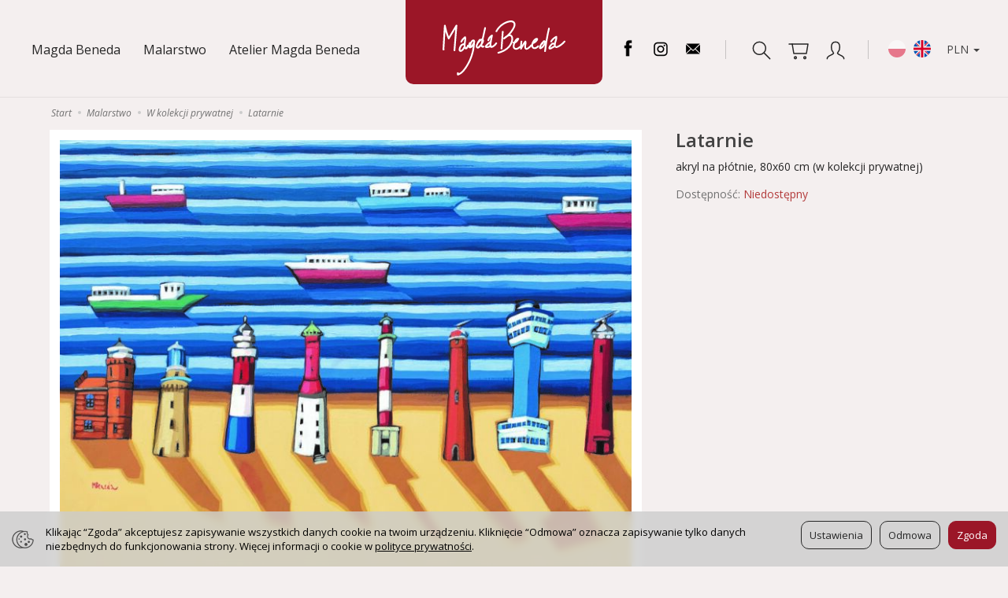

--- FILE ---
content_type: text/html; charset=utf-8
request_url: https://www.magdabeneda.pl/product/recommendProducts/id/408/id_category/33
body_size: 1427
content:

<section id="product-recommend" class="product-list full-list grid-wrapper grid-xs-1 grid-sm-3" data-equalizer>
            <div class="product thumbnail clearfix">        
                    
            <div class="image space" data-equalizer-watch="image"><a href="/zycie-rodzinne-we-wnetrzu.html"><img alt="Życie rodzinne we wnętrzu" width="418" height="307" src="/media/products/3382792b1a50e0c8defd85b04f35aaeb/images/thumbnail/small_Zycie-rodzinne-we-wne-trzu.jpeg?lm=1743083788" /></a></div>            <div class="caption clearfix text-center">
                <div data-equalizer-watch="thumb">
                    <p class="name" ><a href="/zycie-rodzinne-we-wnetrzu.html" class="product_name">Życie rodzinne we wnętrzu</a></p>                                                            <div class="box-price">
                                                                    </div>
                </div>

                <div class="product-shopping-cart">
                                                                                </div>
            </div>
        </div>
            <div class="product thumbnail clearfix">        
                    
            <div class="image space" data-equalizer-watch="image"><a href="/zulawy.html"><img alt="Żuławy" width="418" height="307" src="/media/products/8a9d6b8c75110bbe4306b77c5f972300/images/thumbnail/small_zulawy.jpg?lm=1743083733" /></a></div>            <div class="caption clearfix text-center">
                <div data-equalizer-watch="thumb">
                    <p class="name" ><a href="/zulawy.html" class="product_name">Żuławy</a></p>                                                            <div class="box-price">
                                                                    </div>
                </div>

                <div class="product-shopping-cart">
                                                                                </div>
            </div>
        </div>
            <div class="product thumbnail clearfix">        
                    
            <div class="image space" data-equalizer-watch="image"><a href="/zmienmy-to.html"><img alt="Zmieńmy to " width="418" height="307" src="/media/products/8c900f35f00058ef49e387788566c99f/images/thumbnail/small_Zmienmy-to.jpeg?lm=1743083788" /></a></div>            <div class="caption clearfix text-center">
                <div data-equalizer-watch="thumb">
                    <p class="name" ><a href="/zmienmy-to.html" class="product_name">Zmieńmy to </a></p>                                                            <div class="box-price">
                                                                    </div>
                </div>

                <div class="product-shopping-cart">
                                                                                </div>
            </div>
        </div>
            <div class="product thumbnail clearfix">        
                    
            <div class="image space" data-equalizer-watch="image"><a href="/linia-anielska.html"><img alt="Zimowe anioły" width="418" height="307" src="/media/products/902b737aee04ed202ce6159235bb332d/images/thumbnail/small_linia-anielska-1.png?lm=1743083789" /></a></div>            <div class="caption clearfix text-center">
                <div data-equalizer-watch="thumb">
                    <p class="name" ><a href="/linia-anielska.html" class="product_name">Zimowe anioły</a></p>                                                            <div class="box-price">
                                                                    </div>
                </div>

                <div class="product-shopping-cart">
                                                                                </div>
            </div>
        </div>
            <div class="product thumbnail clearfix">        
                    
            <div class="image space" data-equalizer-watch="image"><a href="/zeglowanie.html"><img alt="Żeglowanie" width="418" height="307" src="/media/products/17d86eb41f52285d510e9061df09fcaa/images/thumbnail/small_sailing.jpg?lm=1743083790" /></a></div>            <div class="caption clearfix text-center">
                <div data-equalizer-watch="thumb">
                    <p class="name" ><a href="/zeglowanie.html" class="product_name">Żeglowanie</a></p>                                                            <div class="box-price">
                                                                    </div>
                </div>

                <div class="product-shopping-cart">
                                                                                </div>
            </div>
        </div>
            <div class="product thumbnail clearfix">        
                    
            <div class="image space" data-equalizer-watch="image"><a href="/zawin-do-portu-sprzedany.html"><img alt="Zawiń do portu" width="418" height="307" src="/media/products/bcb4f66fa1b607581bd806f7e175159d/images/thumbnail/small_Zawin-do-portu-70x50-cm-niedostepny.jpg?lm=1743083790" /></a></div>            <div class="caption clearfix text-center">
                <div data-equalizer-watch="thumb">
                    <p class="name" ><a href="/zawin-do-portu-sprzedany.html" class="product_name">Zawiń do portu</a></p>                                                            <div class="box-price">
                                                                    </div>
                </div>

                <div class="product-shopping-cart">
                                                                                </div>
            </div>
        </div>
    </section>


<script type="text/javascript">
jQuery(function($) {
    $(document).ready(function() {
        $('#product-recommend[data-equalizer]').equalizer({ use_tallest: true });
    });
});
</script>


--- FILE ---
content_type: image/svg+xml
request_url: https://www.magdabeneda.pl/images/frontend/theme/magdabeneda8/logo.svg
body_size: 8342
content:
<svg width="156" height="70" viewBox="0 0 156 70" fill="none" xmlns="http://www.w3.org/2000/svg">
<path d="M2.19805 36.5954C2.23438 36.7053 2.2035 36.6907 2.19805 36.5954ZM16.6952 5.87003C13.7855 10.7188 10.8757 15.5675 7.96587 20.4163C6.22036 15.8845 4.89079 11.2028 3.97444 6.43037C3.96264 6.32139 3.93267 6.22421 3.89271 6.1343C3.88453 6.1116 3.87182 6.09344 3.86183 6.07255C3.84639 6.04258 3.83186 6.0117 3.8137 5.98446C3.59029 5.61937 3.18524 5.48042 2.792 5.52674C2.41147 5.55035 2.04911 5.74833 1.88019 6.12886C1.87928 6.12976 1.87928 6.13067 1.87928 6.13158C1.85567 6.18516 1.83388 6.23965 1.81934 6.29959C1.80572 6.34773 1.79937 6.39949 1.79301 6.45035C1.79028 6.47215 1.78393 6.49122 1.78211 6.51392C1.15093 15.335 0.781301 24.1725 0.226407 32.9981C0.158293 34.0925 0.0865476 35.1859 0.00935278 36.2793C-0.041505 36.9877 0.0974458 37.7615 0.865762 38.0285C1.71127 38.3209 2.71753 37.4672 2.41874 36.57C2.37152 36.4265 2.30522 36.2939 2.2253 36.1749C2.23801 35.9869 2.25164 35.798 2.26435 35.6091C2.29523 35.1587 2.3252 34.7082 2.35426 34.2578C2.41511 33.3169 2.47414 32.376 2.53045 31.4351C2.65305 29.4036 2.76839 27.3711 2.88191 25.3395C3.09261 21.5597 3.29694 17.7789 3.51763 13.9991C4.42399 17.1832 5.51198 20.3155 6.78434 23.3742C7.09584 24.1243 8.27193 24.1825 8.68242 23.4977C11.1663 19.3582 13.651 15.2188 16.1349 11.0802C15.6063 17.6699 15.0778 24.2606 14.5492 30.8503C14.3631 33.177 14.176 35.5047 13.9898 37.8314C13.8763 39.2454 16.075 39.3898 16.1885 37.9749C16.8415 29.8304 17.4944 21.685 18.1483 13.5396C18.3345 11.2128 18.5216 8.88517 18.7078 6.55842C18.7931 5.49858 17.2656 4.92098 16.6952 5.87003" fill="white"/>
<path d="M37.4955 30.5372C37.1349 31.0994 36.7299 31.6361 36.2867 32.1365C36.2831 30.708 36.6409 29.3239 37.4165 28.1079C37.7579 27.573 38.2002 26.9545 38.7133 26.6166C38.7724 26.5776 38.8877 26.5231 38.9667 26.4877C38.9604 26.8283 38.9467 27.1688 38.934 27.5085C38.8305 27.8381 38.6934 28.1742 38.5535 28.5147C38.2638 29.2222 37.9078 29.8933 37.4955 30.5372ZM34.9317 33.249C34.9435 33.2518 34.9553 33.2527 34.9671 33.2545C34.958 33.2781 34.9272 33.2954 34.9317 33.249ZM26.1896 34.0955C25.8227 35.1035 25.2406 36.0317 24.4559 36.7746C24.069 37.1415 23.6867 37.4757 23.2308 37.6292C23.1908 37.6428 23.0246 37.6818 22.9374 37.6918C22.9102 37.6955 22.8512 37.6946 22.8393 37.6927C22.7467 37.68 22.7086 37.601 22.694 37.5611C22.6895 37.5456 22.6877 37.5438 22.685 37.5356C22.6741 37.4939 22.6641 37.4521 22.6577 37.4103C22.6504 37.3685 22.6441 37.3258 22.6386 37.2832C22.6396 37.2732 22.6395 37.2659 22.6405 37.2441C22.6432 37.1242 22.6486 37.0062 22.6604 36.8863C22.665 36.8454 22.6949 36.6338 22.694 36.6166C22.8048 36.0272 22.9937 35.4359 23.1908 34.871C23.5577 33.8212 24.0763 32.7832 24.9381 32.053C25.3432 31.7097 25.8509 31.4263 26.3322 31.3001C26.5238 31.2502 26.6955 31.222 26.8626 31.2057C26.8598 31.7515 26.8871 32.2982 26.9652 32.8458C26.9888 33.0138 27.0224 33.2009 27.0642 33.3971C26.6973 33.4352 26.3522 33.6468 26.1896 34.0955M39.6388 24.2944C38.5308 24.0411 37.4482 24.6759 36.7108 25.4605C36.1223 26.0872 35.6255 26.7901 35.2223 27.5412C34.7519 27.315 34.0998 27.4358 33.821 27.9063C33.2434 28.878 32.8665 29.917 32.6849 31.0304C32.5377 30.9441 32.377 30.886 32.2144 30.876C31.5751 30.8342 31.1373 31.3128 31.0438 31.9031C30.9439 32.5334 30.6969 33.141 30.3445 33.6723C30.1756 33.9265 29.9867 34.1618 29.7687 34.3743C29.6579 34.1036 29.4717 33.8421 29.3791 33.5642C29.2819 33.2708 29.2166 32.963 29.1639 32.6596C29.0667 32.1084 29.044 31.5544 29.0576 30.9986C29.3609 30.6199 29.4354 30.0459 29.1566 29.64C29.479 26.7629 30.4026 23.9339 29.6706 21.0332C29.4536 20.175 28.5454 19.9461 27.8652 20.4283C25.6238 22.0149 23.8974 24.1728 22.7349 26.6512C22.4824 27.1897 22.8938 27.8736 23.4142 28.0534C24.0263 28.265 24.5631 27.9144 24.8164 27.3741C25.5275 25.8592 26.5347 24.5188 27.7426 23.3799C27.7607 24.7222 27.5174 26.069 27.283 27.3959C27.1886 27.9326 27.1014 28.4693 27.0288 29.0079C25.9426 29.0288 24.8755 29.4084 23.9582 30.0405C22.6096 30.9686 21.7414 32.4299 21.1837 33.9411C20.6833 35.297 20.0621 37.0934 20.7006 38.4974C21.063 39.2966 21.8522 39.8315 22.7258 39.8878C23.6004 39.9441 24.4296 39.5663 25.1289 39.0759C26.3376 38.2258 27.2849 36.9944 27.9179 35.6521C28.4237 36.4531 29.143 36.9971 30.1302 36.7255C31.0356 36.4767 31.7949 35.5168 32.2671 34.7548C32.4678 34.4306 32.6277 34.0937 32.7684 33.7485C32.832 33.9429 32.9092 34.1309 33.0127 34.3043C33.6966 35.4468 35.0679 35.6675 36.205 35.0808C37.1367 34.5986 37.8633 33.7404 38.5026 32.9185C37.9832 37.0343 37.0468 41.0939 35.6937 45.0281C33.6257 51.0366 30.6342 56.7998 26.7318 61.8266C25.0471 63.9962 23.0046 66.1095 20.4672 67.2547C20.4726 67.242 20.4745 67.2302 20.4799 67.2175C21.0166 65.9016 18.9315 65.1868 18.3975 66.4955C18.0224 67.4155 18.0841 68.39 18.4837 69.29C18.6654 69.6995 19.2466 70.012 19.6916 69.8757C22.7676 68.9394 25.2297 66.9423 27.3239 64.5566C29.4826 62.0972 31.3008 59.3073 32.9192 56.4693C36.2812 50.5716 38.6579 44.168 39.9893 37.5129C40.6296 34.3134 41.0128 31.0676 41.1373 27.8082C41.2099 27.523 41.268 27.236 41.2971 26.9481C41.4161 25.7784 40.8612 24.5742 39.6388 24.2944Z" fill="white"/>
<path d="M45.3192 33.1692C44.9114 33.508 44.5082 33.725 44.3338 33.0738C44.1195 32.2737 44.6962 31.2421 44.995 30.5264C45.2937 29.8144 45.6389 29.1251 46.0058 28.4485C46.3218 28.4567 46.6369 28.315 46.854 27.9499C47.2754 27.2416 47.7794 26.6258 48.4142 26.0982C48.7039 25.8575 49.0064 25.645 49.3351 25.4624C49.3642 25.4452 49.4005 25.4243 49.4396 25.4007C49.3369 25.8684 49.2352 26.3361 49.1326 26.8038C48.9373 27.6975 48.7366 28.5911 48.5468 29.4866C47.6414 30.8425 46.5734 32.1275 45.3192 33.1692ZM54.3846 8.51681C53.8742 8.33971 53.1104 8.61126 52.9824 9.19612C52.1269 13.1085 51.2714 17.0219 50.4159 20.9343C50.2687 21.6063 50.1225 22.2775 49.9754 22.9495C49.2843 22.9731 48.5704 23.2719 47.8984 23.7124C47.4407 23.3809 46.7468 23.3373 46.3073 23.914C44.7761 25.9238 43.5301 28.1561 42.6273 30.5173C42.1769 31.6971 41.83 33.0303 42.4257 34.2281C42.9897 35.3615 44.2239 35.9855 45.4527 35.5949C46.6188 35.2235 47.5524 34.1582 48.3552 33.2791C48.4487 33.1765 48.5387 33.0702 48.6304 32.9658C49.3814 34.3371 51.2986 35.199 52.5601 33.9094C52.976 33.4843 53.075 32.8259 52.6618 32.3546C52.2912 31.9332 51.5247 31.826 51.107 32.2538C51.0507 32.311 51.0516 32.3328 51.0579 32.341C51.0479 32.3373 51.0261 32.3346 50.9771 32.3355C51.1887 32.3319 50.8881 32.291 50.82 32.2574C50.7328 32.2129 50.6211 32.1203 50.5539 31.9532C50.3804 31.52 50.4358 30.9869 50.5448 30.4674C50.5721 30.4265 50.6002 30.3875 50.6265 30.3457C51.7055 28.6565 53.4655 25.8575 51.9952 23.9567C52.0769 23.5816 52.1595 23.2065 52.2413 22.8305C53.1822 18.5267 54.123 14.2229 55.0639 9.91903C55.191 9.3387 54.994 8.7275 54.3846 8.51681Z" fill="white"/>
<path d="M58.8982 32.1992C58.7865 32.2473 58.6739 32.2918 58.5613 32.3372C58.5586 32.3382 58.5313 32.3481 58.5068 32.3572C58.4714 32.369 58.3996 32.3935 58.3887 32.3963C57.9746 32.5271 57.5505 32.6233 57.1209 32.6842C57.0183 32.6987 56.9148 32.7096 56.8112 32.7223C56.7731 32.7259 56.7558 32.7287 56.745 32.7305C56.7322 32.7305 56.7159 32.7314 56.6914 32.7323C56.5415 32.7387 56.3926 32.735 56.2436 32.7332C56.3354 32.6224 56.4253 32.5107 56.5188 32.4017C56.5397 32.3781 56.6414 32.2619 56.6523 32.2482C56.7168 32.1765 56.7813 32.1048 56.8467 32.0339C57.0083 31.8577 57.1736 31.6843 57.3416 31.5126C57.664 31.1839 57.9964 30.8651 58.3379 30.5563C58.7348 30.1985 59.1443 29.8552 59.5657 29.5264C59.6357 29.472 59.7074 29.4211 59.7773 29.3675C59.7356 29.6872 59.6856 30.006 59.6466 30.3256C59.5866 30.8106 59.5594 31.3328 59.5975 31.8468C59.5512 31.8732 59.5067 31.9031 59.4604 31.9277C59.2769 32.0257 59.089 32.1166 58.8982 32.1992ZM67.2889 28.354C66.4252 29.7408 65.2773 30.9577 63.8805 31.8187C63.4827 32.0639 63.0668 32.3036 62.6354 32.4835C62.4982 32.5407 62.3802 32.5924 62.2303 32.6088C62.2103 32.6115 62.1686 32.6015 62.1313 32.5924C62.2939 32.2074 62.2403 31.7161 61.9533 31.4164C61.8988 31.3591 61.8416 31.3092 61.7808 31.2656C61.8017 30.4274 61.9552 29.5809 62.0714 28.7536C62.2167 27.7183 62.3775 26.6848 62.5536 25.654C62.9078 23.5824 63.3292 21.5245 63.8096 19.4793C64.0185 18.5902 63.1984 17.6611 62.2757 18.1325C59.662 19.4666 57.6731 21.9577 57.0555 24.8394C56.9311 25.4206 57.1246 26.0309 57.7349 26.2416C58.2434 26.4178 59.0127 26.148 59.138 25.5623C59.4431 24.1382 60.107 22.8432 61.0579 21.7961C60.7291 23.3835 60.4412 24.9801 60.1842 26.5821C60.0289 26.5821 59.8763 26.6194 59.7365 26.712C57.7576 28.0316 56.0012 29.5909 54.4791 31.4209C54.074 31.9086 53.6099 32.4598 53.6108 33.1328C53.6117 33.9247 54.1294 34.5823 54.8896 34.7957C55.9676 35.0999 57.2617 34.9564 58.3333 34.6949C59.0372 34.5232 59.7074 34.2626 60.3431 33.9347C60.4449 34.0564 60.5538 34.1736 60.681 34.2789C62.0714 35.4314 63.8896 34.4351 65.1637 33.6005C66.7549 32.5579 68.1071 31.2057 69.1152 29.5873C69.8644 28.384 68.039 27.1488 67.2889 28.354Z" fill="white"/>
<path d="M75.2976 14.2818C74.8163 20.9768 74.3349 27.6728 73.8527 34.3679C73.652 34.673 73.5848 35.0626 73.7764 35.4368C73.771 35.5103 73.7655 35.5848 73.7601 35.6593C73.6665 36.9562 75.4148 37.1896 75.9006 36.0925C76.045 35.7655 76.0732 35.425 76.0096 35.098C76.5046 28.2077 77.0004 21.3165 77.4963 14.4252C77.598 13.0103 75.3993 12.8659 75.2976 14.2818Z" fill="white"/>
<path d="M86.413 17.8494C86.2105 17.794 86.0052 17.7604 85.7982 17.7386C86.3131 17.1728 86.8172 16.5952 87.2976 15.9958C88.5227 14.4701 89.6225 12.8427 90.5779 11.1353C91.5024 9.48332 92.3552 7.74325 92.5432 5.83336C92.7248 3.97342 92.061 2.09985 90.4898 1.01186C88.995 -0.0225502 87.0696 -0.12063 85.3223 0.0918829C81.7895 0.520541 78.3257 2.17433 75.4196 4.16595C72.0838 6.45183 69.2876 9.56868 67.4113 13.1523C67.1352 13.6791 67.1761 14.323 67.7073 14.6826C68.1578 14.9869 68.9597 14.916 69.2367 14.3865C72.2055 8.71682 77.5156 4.33578 83.7166 2.66928C85.998 2.05626 90.1901 1.56676 90.3718 4.96787C90.4553 6.52993 89.736 8.08564 89.0131 9.42701C88.1694 10.99 87.2068 12.4885 86.1369 13.907C84.7974 15.6843 83.2735 17.3318 81.6097 18.8221C81.4816 18.8866 81.3527 18.9519 81.2301 19.0182C79.6898 19.8474 78.3666 20.9508 77.2141 22.2604C76.4985 23.0732 77.7209 24.4528 78.62 23.8624C80.0976 22.8925 81.4943 21.8236 82.8139 20.6666C83.654 20.2397 84.6003 19.8701 85.4676 19.9119C86.3295 19.9528 86.8299 20.6602 87.1087 21.463C87.442 22.4257 87.4347 23.4274 87.3257 24.4319C86.7672 29.5849 83.1236 33.9196 78.8216 36.5387C76.2624 38.0972 73.457 39.1897 70.5772 39.9916C70.0041 40.1515 69.5945 40.6827 69.7208 41.2939C69.8343 41.847 70.4473 42.3102 71.0231 42.1504C76.9326 40.5038 82.744 37.6494 86.3939 32.5391C88.1349 30.1016 89.3137 27.2172 89.5589 24.2184C89.7524 21.8436 89.0758 18.576 86.413 17.8494Z" fill="white"/>
<path d="M118.496 24.8497C118.023 25.4673 117.463 26.0185 116.844 26.4944C116.919 26.3872 116.993 26.2783 117.073 26.1747C117.467 25.6616 117.948 25.2003 118.496 24.8497ZM119.536 24.3793C119.607 24.4683 119.603 24.4665 119.527 24.3802C119.53 24.3775 119.531 24.3765 119.533 24.3738C119.535 24.3756 119.535 24.3775 119.536 24.3793ZM120.721 31.9689C119.527 33.046 117.868 34.6398 116.091 34.0522C114.686 33.5873 114.748 31.829 115.015 30.6402C115.073 30.3832 115.143 30.1253 115.22 29.8692C117.258 29.0981 119.04 27.7904 120.364 26.0312C121.134 25.0086 121.95 23.3267 120.502 22.444C119.327 21.7283 117.855 22.5747 116.892 23.2813C115.272 24.4692 114.183 26.3391 113.468 28.2236C113.142 28.4715 112.951 28.862 113.043 29.307C113.048 29.337 113.062 29.3652 113.071 29.3951C112.978 29.7121 112.898 30.0381 112.833 30.3714C112.492 30.3433 112.134 30.464 111.87 30.811C110.972 31.9852 109.913 33.0178 108.726 33.8979C108.23 34.2666 106.557 35.6434 106.147 34.6389C105.652 33.4238 106.115 31.8281 106.318 30.5985C106.562 29.1181 106.629 27.7041 106.116 26.2719C105.82 25.4464 104.654 25.5472 104.217 26.1475C102.985 27.8403 101.842 29.594 100.772 31.3904C100.876 29.8646 101.038 28.3435 101.257 26.8277C101.344 26.2383 100.791 25.6934 100.23 25.6571C99.5964 25.6153 99.1451 26.093 99.0588 26.6842C98.7636 28.7203 98.5811 30.7683 98.4948 32.8208C98.1434 32.6355 97.7038 32.6273 97.3115 32.9588C96.1308 33.9551 94.7268 35.2165 93.0603 35.0322C91.5954 34.8714 91.2349 33.5709 91.3548 32.2886C91.4547 31.2242 91.7807 30.1426 92.2048 29.1181C92.8514 28.8112 93.4563 28.4098 93.8659 28.1001C95.3707 26.9621 96.5096 25.3692 97.158 23.6028C97.3451 23.0933 97.0545 22.3259 96.4787 22.2006C94.5879 21.7883 93.1956 23.0388 92.1957 24.5119C91.6181 25.3628 91.1114 26.2674 90.6709 27.2028C90.4466 27.0548 90.1714 26.9876 89.8735 27.0493C89.325 27.1619 88.8509 27.7768 89.0171 28.3516C89.176 28.8974 89.4512 29.2226 89.7918 29.4015C89.7682 29.4723 89.7391 29.5404 89.7164 29.6113C89.2051 31.2215 88.8455 33.0006 89.4331 34.6398C90.0188 36.2736 91.6127 37.2608 93.3273 37.2481C95.3425 37.2336 96.9536 36.1129 98.4449 34.8796C98.4421 35.1884 98.4312 35.4962 98.434 35.805C98.4376 36.2945 98.6901 36.7513 99.1714 36.9184C99.5928 37.0637 100.228 36.9212 100.446 36.4934C101.581 34.272 102.843 32.1206 104.214 30.0381C104.108 30.6657 103.97 31.2859 103.888 31.8644C103.667 33.4356 103.598 35.6216 105.005 36.6987C106.575 37.8993 108.53 36.725 109.875 35.7741C110.953 35.0122 111.926 34.1176 112.799 33.1314C112.99 34.0495 113.427 34.8905 114.234 35.5262C115.364 36.4153 116.961 36.5479 118.307 36.1429C119.817 35.6897 121.025 34.6616 122.175 33.6245C123.228 32.6745 121.776 31.0162 120.721 31.9689" fill="white"/>
<path d="M129.196 27.327C129.202 27.3198 129.209 27.3089 129.209 27.3089C129.21 27.3107 129.203 27.3198 129.196 27.327ZM128.618 29.1452C128.359 29.7918 128.035 30.4012 127.652 30.9843C126.91 32.1149 125.963 33.1058 124.859 33.8868C125.048 33.2647 125.275 32.6535 125.552 32.0641C125.752 31.6409 125.987 31.234 126.237 30.8371C126.662 30.9189 127.144 30.7663 127.371 30.3812C127.827 29.6056 128.283 28.8301 128.739 28.0545C128.844 27.8765 128.944 27.6948 129.057 27.5223C129.058 27.5205 129.063 27.515 129.064 27.5132C129.143 27.9891 128.783 28.7311 128.618 29.1452M124.653 34.6751C124.668 34.6587 124.68 34.6206 124.692 34.5734C124.692 34.6061 124.685 34.6397 124.653 34.6751ZM129.003 27.3234H129.002C129.003 27.3234 128.928 27.2735 128.941 27.268C128.958 27.2607 128.983 27.2916 129.003 27.3234ZM135.438 9.28161C134.919 9.10179 134.173 9.37878 134.035 9.96092C132.771 15.2974 131.692 20.6783 130.801 26.0892C130.052 25.0548 128.598 24.796 127.651 25.765C127.45 25.972 127.283 26.2063 127.129 26.4506C127.107 26.4679 127.085 26.4797 127.063 26.4988C125.487 27.9065 124.245 29.6229 123.376 31.5464C122.962 32.4619 122.477 33.5844 122.455 34.6006C122.422 36.0455 123.773 36.7403 125.033 36.2916C125.952 35.9647 126.795 35.2318 127.498 34.5688C128.225 33.8841 128.885 33.1103 129.439 32.2784C129.638 31.9769 129.822 31.6636 129.997 31.3448C129.945 31.7126 129.89 32.0795 129.84 32.4473C129.547 34.5997 129.285 36.7557 129.052 38.9153C128.899 40.3257 131.098 40.4665 131.25 39.0579C132.053 31.6354 133.201 24.2474 134.724 16.9375C135.159 14.8469 135.625 12.7617 136.117 10.6838C136.254 10.1053 136.04 9.48958 135.438 9.28161" fill="white"/>
<path d="M137.42 34.28C137.209 34.3963 136.998 34.5089 136.78 34.6115C136.761 34.6206 136.75 34.626 136.74 34.6315C136.786 34.5116 136.834 34.3926 136.892 34.2755C136.948 34.161 136.905 34.251 136.894 34.2737C136.928 34.2055 136.965 34.1374 137.001 34.0702C137.064 33.9522 137.131 33.835 137.198 33.7188C137.459 33.271 137.746 32.8397 138.058 32.4264C138.209 32.2275 138.366 32.0341 138.527 31.8434C138.544 31.8234 138.552 31.8134 138.558 31.8052C138.587 31.7735 138.616 31.7417 138.645 31.7099C138.748 31.5973 138.854 31.4856 138.962 31.3766C139.163 31.1722 139.37 30.9697 139.587 30.7826C139.615 30.7599 139.717 30.6809 139.754 30.651C139.78 30.6346 139.809 30.6164 139.82 30.611C139.873 30.5819 139.926 30.5529 139.981 30.5274C140.021 30.5084 140.061 30.4911 140.101 30.472C140.132 30.4666 140.164 30.4575 140.197 30.4493C140.508 30.7817 140.992 30.9452 141.427 30.749C141.417 31.1504 141.427 31.5537 141.479 31.9605C141.482 31.986 141.49 32.0105 141.494 32.0359C140.664 32.4927 139.834 32.9495 139.005 33.4064C138.477 33.6979 137.948 33.9885 137.42 34.28ZM140.304 30.4221C140.315 30.4194 140.315 30.4194 140.304 30.4221ZM140.103 30.4711C140.209 30.423 140.176 30.4548 140.103 30.472V30.4711ZM155.455 25.893C154.917 25.5298 154.311 25.7332 153.926 26.19C151.775 28.7383 149.072 30.8144 146.071 32.2611C145.561 32.5073 144.605 33.0513 144.06 32.6417C143.634 32.3229 143.611 31.4919 143.61 31.0124C143.606 29.3586 144.205 27.7957 144.715 26.2472C145.329 24.3845 145.822 22.491 145.532 20.5184C145.425 19.7919 144.571 19.4731 143.96 19.7565C141.032 21.1142 138.541 23.361 136.904 26.1437C136.186 27.3625 138.01 28.6012 138.73 27.377C139.886 25.4126 141.473 23.7861 143.378 22.5891C143.233 23.8287 142.792 25.0448 142.403 26.2172C142.12 27.0682 141.854 27.9319 141.668 28.8083C140.776 27.901 139.34 28.2252 138.336 28.9654C137.839 29.3314 137.407 29.8082 137 30.2686C136.53 30.799 136.09 31.3512 135.703 31.946C135.321 32.5336 134.976 33.1575 134.693 33.7996C134.396 34.4744 134.285 35.3271 134.695 35.981C135.162 36.7248 135.951 36.9936 136.797 36.8792C137.466 36.7893 138.06 36.4415 138.64 36.1218C139.893 35.4316 141.144 34.7423 142.395 34.053C142.495 34.1629 142.59 34.2782 142.707 34.3736C143.533 35.0429 144.673 35.0856 145.658 34.7913C147.546 34.2283 149.331 33.0585 150.922 31.9251C152.726 30.6391 154.324 29.1143 155.751 27.4233C156.135 26.9683 155.911 26.2009 155.455 25.893" fill="white"/>
</svg>
